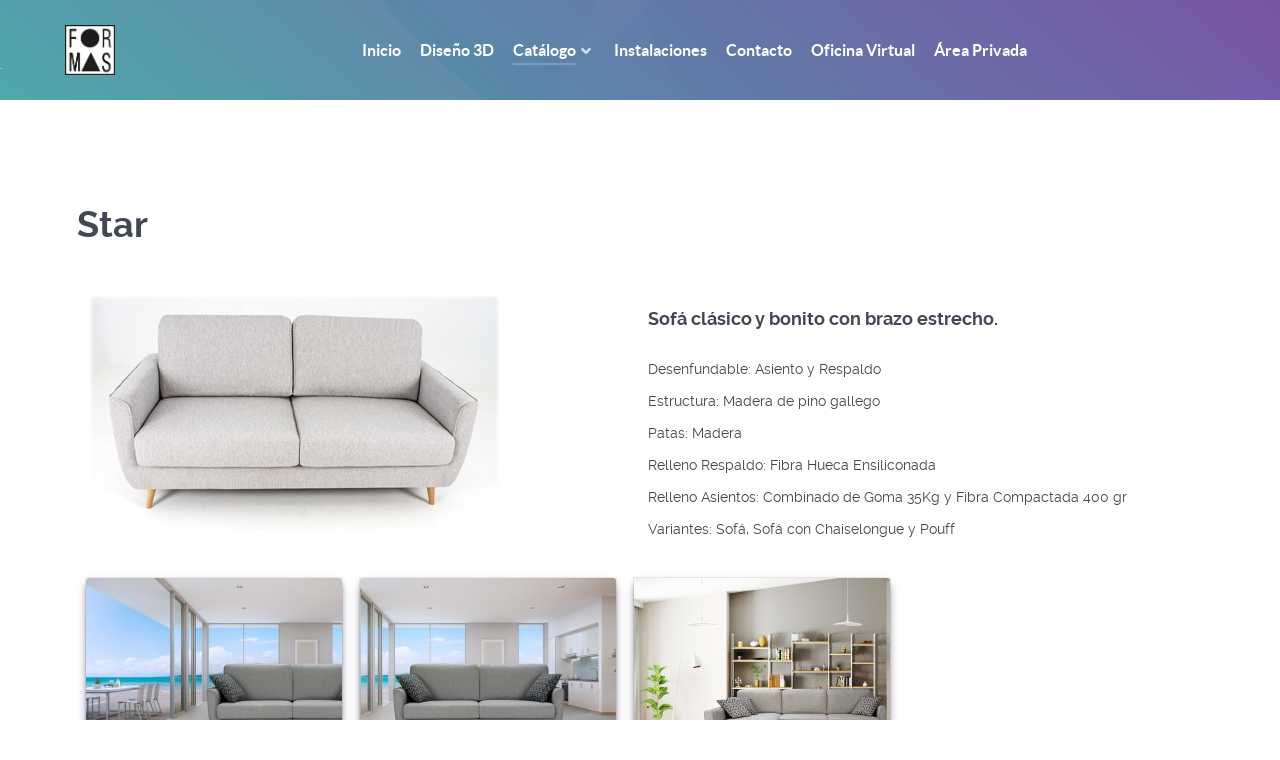

--- FILE ---
content_type: text/css
request_url: https://tapizadosformas.com/media/com_phocagallery/css/main/phocagallery.css?27690cddfb68bf2497caa1ec4a83299f
body_size: 1219
content:

.com_phocagallery figure {
  margin: 0;
  padding: 0;
}

.pg-hide {
  position: absolute;
  width: 1px;
  height: 1px;
  padding: 0;
  margin: -1px;
  overflow: hidden;
  clip: rect(0,0,0,0);
  border: 0;
  display:none;
}

.ph-sr-only {
  position: absolute;
  width: 1px;
  height: 1px;
  padding: 0;
  margin: -1px;
  overflow: hidden;
  clip: rect(0,0,0,0);
  border: 0;
}

.ph-cb {
  clear:both;
}
.ph-right {
  float: right;
}
.ph-left {
  float:left;
}

.pg-detail-nav-box {
  margin: 1em;
  margin-bottom: 2em;
}


.pg-comment-btn {
  text-decoration: none;
  border-radius: 2px;
  padding: 2px;
  border: 1px solid #f0f0f0;
  display: inline-block;
  min-width: 2em;
  text-align: center;
  margin: 1px;
}

.pg-comment-btn.pg-b {
  font-weight: bold;
}
.pg-comment-btn.pg-i {
  font-style: italic;
}
.pg-comment-btn.pg-u {
  text-decoration: underline;
}


.pg-top-icons {
  float: right;
}

/* UCP */
@media only screen and (max-width:500px) {
    #phocagallery-ucp.pg-ucp-view {
    font-size: 9px;
  }
}


/* YouTube */
.ph-pswp-video-wrapper,
.pg-ytb-full,
.pg-ytb-detail {
  position: relative;
  padding-bottom: 56.25%; /* 16:9 */
  height: 0;
}
.ph-pswp-video-wrapper iframe,
.pg-ytb-full iframe,
.pg-ytb-detail iframe {
  position: absolute;
  top: 0;
  left: 0;
  width: 100%;
  height: 100%;
}


--- FILE ---
content_type: text/css
request_url: https://tapizadosformas.com/media/com_phocagallery/css/main/rating.css?27690cddfb68bf2497caa1ec4a83299f
body_size: 5103
content:
/* Voting - style by http://www.jluvip.com/works/css/starvote/index2-1.html*/

.pg-rate-box {
  float:left;
}

#phocagallery ul.star-rating li,
#phocagallery-pane ul.star-rating li,
#phocagallery ul.star-rating-small li{
  background: none;
  list-style-type:none;
}

#phocagallery .star-rating,
#phocagallery-pane .star-rating,
.star-rating{
  list-style:none;
  margin: 0px;
  margin-top:5px;
  margin-bottom:5px;
  padding:0px;
  width: 110px;
  height: 22px;
  position: relative;
  /*background: url(../../images/icon-voting.png) top left repeat-x;*/
  background: url(../../images/star-voting.svg) top left repeat-x;
}
#phocagallery .star-rating li,
#phocagallery-pane .star-rating li,
.star-rating li{
  list-style-type:none;
  padding:0px;
  margin:0px;
  /*\*/
  float: left;
  /* */
}
#phocagallery .star-rating li a,
#phocagallery-pane .star-rating li a,
.star-rating li a{
  display:block;
  width:22px;
  height: 22px;
  text-decoration: none;
  text-indent: -9000px;
  z-index: 20;
  position: absolute;
  padding: 0px;
}
#phocagallery .star-rating li a:hover,
#phocagallery-pane .star-rating li a:hover,
.star-rating li a:hover{
  /*background: url(../../images/icon-voting.png) left center;*/
  background: url(../../images/star-voting.svg) left center;
  z-index: 2;
  left: 0px;
}
#phocagallery .star-rating a.star1,
#phocagallery-pane .star-rating a.star1,
.star-rating a.star1{
  left: 0px;
}
#phocagallery .star-rating a.star1:hover,
#phocagallery-pane .star-rating a.star1:hover,
.star-rating a.star1:hover{
  width:22px;
}
#phocagallery .star-rating a.stars2,
#phocagallery-pane .star-rating a.stars2,
.star-rating a.stars2{
  left:22px;
}
#phocagallery .star-rating a.stars2:hover,
#phocagallery-pane .star-rating a.stars2:hover,
.star-rating a.stars2:hover{
  width: 44px;
}
#phocagallery .star-rating a.stars3,
#phocagallery-pane .star-rating a.stars3,
.star-rating a.stars3{
  left: 44px;
}
#phocagallery .star-rating a.stars3:hover,
#phocagallery-pane .star-rating a.stars3:hover,
.star-rating a.stars3:hover{
  width: 66px;
}
#phocagallery .star-rating a.stars4,
#phocagallery-pane .star-rating a.stars4,
.star-rating a.stars4{
  left: 66px;
}
#phocagallery .star-rating a.stars4:hover,
#phocagallery-pane .star-rating a.stars4:hover,
.star-rating a.stars4:hover{
  width: 88px;
}
#phocagallery .star-rating a.stars5,
#phocagallery-pane .star-rating a.stars5,
.star-rating a.stars5{
  left: 88px;
}
#phocagallery .star-rating a.stars5:hover,
#phocagallery-pane .star-rating a.stars5:hover,
.star-rating a.stars5:hover{
  width: 110px;
}
#phocagallery .star-rating li.current-rating,
#phocagallery-pane .star-rating li.current-rating,
.star-rating li.current-rating{
  /*background: url(../../images/icon-voting.png) left bottom;*/
  background: url(../../images/star-voting.svg) left bottom;
  position: absolute;
  height: 22px;
  /*width:77px;*/
  display: block;
  text-indent: -9000px;
  z-index: 1;
}

/* Voting small */
#phocagallery .star-rating-small,
.star-rating-small{
  list-style:none;
  margin: 0px;
  margin-top:5px;
  margin-bottom:5px;
  padding:0px;
  width: 80px;
  height: 16px;
  position: relative;
  /*background: url(../../images/icon-voting-small.png) top left repeat-x;*/
  background: url(../../images/star-voting-small.svg) top left repeat-x;
}
#phocagallery .star-rating-small li,
.star-rating-small li{
  list-style-type:none;
  padding:0px;
  margin:0px;
  /*\*/
  float: left;
  /* */
}

#phocagallery .star-rating-small li a,
.star-rating-small li a{
  display:block;
  width:16px;
  height: 16px;
  text-decoration: none;
  text-indent: -9000px;
  z-index: 20;
  position: absolute;
  padding: 0px;
}
#phocagallery .star-rating-small li a:hover,
.star-rating-small li a:hover{
  /*background: url(../../images/icon-voting-small.png) left center;*/
  background: url(../../images/star-voting-small.svg) left center;
  z-index: 2;
  left: 0px;
}
#phocagallery .star-rating-small a.star1,
.star-rating-small a.star1{
  left: 0px;
}
#phocagallery .star-rating-small a.star1:hover,
.star-rating-small a.star1:hover{
  width:16px;
}
#phocagallery .star-rating-small a.stars2,
.star-rating-small a.stars2{
  left:16px;
}
#phocagallery .star-rating-small a.stars2:hover,
.star-rating-small a.stars2:hover{
  width: 32px;
}
#phocagallery .star-rating-small a.stars3,
.star-rating-small a.stars3{
  left: 32px;
}
#phocagallery .star-rating-small a.stars3:hover,
.star-rating-small a.stars3:hover{
  width: 48px;
}
#phocagallery .star-rating-small a.stars4,
.star-rating-small a.stars4{
  left: 48px;
}
#phocagallery .star-rating-small a.stars4:hover,
.star-rating-small a.stars4:hover{
  width: 64px;
}
#phocagallery  .star-rating-small a.stars5,
.star-rating-small a.stars5{
  left: 64px;
} 
#phocagallery  .star-rating-small a.stars5:hover,
.star-rating-small a.stars5:hover{
  width: 80px;
}
#phocagallery .star-rating-small li.current-rating,
.star-rating-small li.current-rating{
  /*background: url(../../images/icon-voting-small.png) left bottom;*/
  background: url(../../images/star-voting-small.svg) left bottom;
  position: absolute;
  height: 16px;
  /*width:77px;*/
  display: block;
  text-indent: -9000px;
  z-index: 1;
}

--- FILE ---
content_type: text/css
request_url: https://tapizadosformas.com/media/com_phocagallery/css/main/theme_simple.css?27690cddfb68bf2497caa1ec4a83299f
body_size: 6161
content:
/* Icons */
.ph-si {
    width: 1.5em;
    height: 1.5em;
    margin: 0 0.25em;
    fill: currentColor;
    vertical-align: middle;
}

/* SVG ICONS */

/*
F94144
F8961E
90BE6D
43AA8B

66829A
748DA3
8197AB
*/


.ph-si-feed {color: #F8961E;}
.ph-si-image {color: #fff; margin-bottom: 0.3em}
.ph-si-tab.ph-si-image {color: #33739e;}
.ph-si-category {color: #F9C74F; margin-bottom: 0.3em}
.ph-si-star {color: #ffc93c;}
.ph-si-comment {color: #333a9e;}
.ph-si-upload {color: #0d6e35;}
.ph-si-upload-multiple {color: #333a9e;}
.ph-si-earth {color: #0d6e35;}
.ph-si-stats {color: #F8961E;}
.ph-si-ytb {color: #ff0000;}
.ph-si-trash {color: #ff0000;}

.ph-si-enabled {color: #0d6e35;}
.ph-si-disabled {color: #ff0000;}

.ph-si-category-top-category {color: #F9C74F; margin-bottom: 0.3em}
.ph-si-category-top-back {color: #F3722C; margin-bottom: 0.3em}
.ph-si-detail-top-back{color: #F3722C; margin-bottom: 0.3em; width: 3em;height:3em;}

.ph-si-next-btn,
.ph-si-prev-btn {color: #fff;margin-bottom:0.25em;}

.ph-si-category-medium {color: #F9C74F; background: #f0f0f0;}

.ph-si-back-medium {color: #b0b0b0; background: #f0f0f0;}
.ph-si-lock-medium {color: #b0b0b0; background: #f0f0f0;}

.pg-categories-items-box,
.pg-category-items-box {
    display: flex;
    flex-wrap: wrap;
    justify-content:flex-start;
    /*justify-content: center;*/
    align-items: flex-end;
    align-content: flex-end;

}


@media only screen and (max-width: 768px) {
    .pg-categories-items-box,
    .pg-category-items-box  {
        justify-content: center;
    }
}

.pg-item-box,
.pg-category-box {
    /*display: flex;
    flex-direction: column;
    justify-content: flex-end;*/
    border: 1px solid #f0f0f0;
    margin: 0.5em;
    position:relative;
}

.pg-item-box figure,
.pg-category-box figure {
    margin: 0;
}

.pg-item-box-info {
    margin: 0;
    padding: 0;
}

#phocagallery svg {
    vertical-align: middle;
}

.pg-svg-box {
    margin: 0;
    padding: 0;
    line-height: 0;
}
.pg-svg-box svg {
    padding: 2.5em;
    margin: 0;
}
.pg-category-box-image svg,
.pg-detail-item-image-box img,
.pg-item-box-image img,
.pg-item-box-image svg,
.pg-category-box-image img{
    border-radius: 3px;
    box-shadow: rgba(50, 50, 93, 0.4) 0px 6px 12px -2px, rgba(0, 0, 0, 0.7) 0px 3px 7px -3px;
}

.pg-item-box-title,
.pg-category-box-title {
    position: absolute;
    bottom: 0em;
    left: 0em;
    padding: 0.5em;
    color: #fff;
    font-weight: bold;
    background: rgba(0,0,0,.5);
    width: 100%;
    border-radius: 0 0 3px 3px;
    font-size: 115%;
}

/* Capitalize first letter of sentence */
.pg-item-box-title a,
.pg-category-box-title a{
    display: inline-block;
}
.pg-item-box-title a:first-letter,
.pg-category-box-title a:first-letter{
    text-transform: capitalize;
}


.pg-item-box-title a,
.pg-category-box-title a {
    text-decoration: none;
    color: #fff;
}

.pg-categories-box-rating,
.pg-category-box-rating {
    position: absolute;
    top: 1em;
    right: 1em;

}


.pg-item-box-icons-box {
    position: absolute;
    bottom: 3em;
    right: 0em;
    padding: 0.5em;
}

.pg-item-box-icons-box svg.ph-si {
    color:#fff;
    background: rgba(0,0,0,.5);
    border-radius: 50%;
    padding: 0.3em;
    margin: 0;
}


.pg-item-box-stats-value {
    float:right;
    margin-right: 0.2em;
}

.pg-category-box-label-box {
    position: absolute;
    top: 0.2em;
    left: 0.2em;
    font-weight: bold;
    color: #fff;
}

.pg-category-box-label-new {
    background:#2f66b9;
    float: left;
    padding: 0.1em 0.5em;
    margin: 0.2em;
    border-radius: 2px;
}
.pg-category-box-label-hot {
    background: #e02121;
    float:left;
    padding: 0.1em 0.5em;
    margin: 0.2em;
    border-radius: 2px;
}

.pg-category-box-count {
    font-size: small;
    color: #d0d0d0;
}

.pg-category-box-title a {
    color: #fff;
    text-decoration: none;
}

.pg-category-box-description {
  position:absolute;
  top: 0.2em;
  left: 0.2em;
}

.ph-si-tab {
	width: 1.1em;
	height: 1.1em;
}

.pg-detail-item-image-box {
    text-align: center;
}

#pgCategoryModal .modal-dialog {
    height: 90%;
    max-width: 70%;
}
#pgCategoryModal .modal-content {
    height: 100%;
}

#pgCategoryModalLabel {
    text-transform: capitalize;
}


/* Pagination */
.com-phocagallery .form-select,
.com_phocagallery .form-select {
    width: auto;
    margin-left: 0.5em;
    margin-right: 0.5em;
}

.com-phocagallery .pagination,
.com_phocagallery .pagination {
    align-items: center;
    justify-content:flex-end;
}

/* Loading */

/* Loading */
.ph-lds-ellipsis {
    display: inline-block;
    position: relative;
    width: 80px;
    height: 0px;
  }


.ph-loading-text {
    text-align: center;
}
.ph-loading-text .ph-lds-ellipsis {
    height: 50px;
}  
.ph-loading-hidden {
    display: none;
}

.ph-lds-ellipsis div {
position: absolute;
top: 33px;
width: 13px;
height: 13px;
border-radius: 50%;
background: #129ED9;
animation-timing-function: cubic-bezier(0, 1, 1, 0);
}
.ph-lds-ellipsis div:nth-child(1) {
left: 8px;
animation: ph-lds-ellipsis1 0.6s infinite;
}
.ph-lds-ellipsis div:nth-child(2) {
left: 8px;
animation: ph-lds-ellipsis2 0.6s infinite;
}
.ph-lds-ellipsis div:nth-child(3) {
left: 32px;
animation: ph-lds-ellipsis2 0.6s infinite;
}
.ph-lds-ellipsis div:nth-child(4) {
left: 56px;
animation: ph-lds-ellipsis3 0.6s infinite;
}
@keyframes ph-lds-ellipsis1 {
0% {
    transform: scale(0);
}
100% {
    transform: scale(1);
}
}
@keyframes ph-lds-ellipsis3 {
0% {
    transform: scale(1);
}
100% {
    transform: scale(0);
}
}
@keyframes ph-lds-ellipsis2 {
0% {
    transform: translate(0, 0);
}
100% {
    transform: translate(24px, 0);
}
}


.ph-adminlist {
    clear:both;
    margin: 1em auto;
    
}

.ph-adminlist tr th,
.ph-adminlist tr td {
    border-collapse: collapse;
    border: 1px solid #d0d0d0;
    text-align: center;
    padding: 0.3em;
}

.ph-adminlist-select-row {
    display:flex;
    justify-content: flex-end;
}
.ph-adminlist-select-row .form-select {
    display:flex;
}

#phocagallery {
    margin-bottom: 1em;
}

@media only screen and (max-width: 768px) {
    .com-phocagallery form > .pagination,
    .com_phocagallery form > .pagination {
        flex-direction:column;
        align-items: center;
    }
}


--- FILE ---
content_type: text/javascript
request_url: https://tapizadosformas.com/media/plg_system_jsvisit/js/jsvisit_agent.min.js?27690cddfb68bf2497caa1ec4a83299f
body_size: 2187
content:
/* visit counter Joomla! Plugin
 * 
 * @author Joachim Schmidt - joachim.schmidt@jschmidt-systemberatung.de
 * @copyright Copyright (C) 2013 Joachim Schmidt. All rights reserved.
 * @license http://www.gnu.org/licenses/gpl-2.0.html GNU/GPL
 * 
 * change activity: 
 1`   01.02.2015: Release V2.0.0 for Joomla 3.x
 *    09.08.2022: add geolocation server check
 */ function check_Server(f){switch(f){case 1:var d="http://www.geoplugin.net/json.gp",a=700,b=580;break;case 2:var d="http://ip-api.com/json/",a=400,b=350;break;case 4:var e=document.getElementById("jform_params_server4").value;e.length<32&&(alert("invalid or missing access key "+e),exit);var d="https://ipapi.co/json/?key="+e,a=450,b=580;break;default:alert("server invalid"),exit}var g=screen.width/2-a/2,h=screen.height/2-b/2,c="popup=1,scrollbars=no,resizable=no,status=no,location=no,toolbar=no,menubar=no,titlebar=no";c=(c=c+",width="+a+",height="+b)+",top="+h+",left="+g,window.open(d,"test",c)}function jsvisit_getHTTPObject(){var a=!1;if(window.XMLHttpRequest)a=new XMLHttpRequest;else if(window.ActiveXObject)try{a=new ActiveXObject("Msxml2.XMLHTTP")}catch(b){try{a=new ActiveXObject("Microsoft.XMLHTTP")}catch(c){a=!1}}return a}function jsvisit_setCookie(c,d,b){var a=new Date,e=document.location.hostname;a.setDate(a.getDate()+b);var f=escape(d)+(null==b?"":"; expires="+a.toUTCString())+"; path=/; domain=."+e;document.cookie=c+"="+f}function jsvisit_getCookie(d){var a=document.cookie,b=a.indexOf(" "+d+"=");if(-1==b&&(b=a.indexOf(d+"=")),-1==b)a=null;else{b=a.indexOf("=",b)+1;var c=a.indexOf(";",b);-1==c&&(c=a.length),a=unescape(a.substring(b,c))}return a}function jsvisitCountVisitors(a){var b=jsvisit_getHTTPObject();if(b){b.onreadystatechange=function(){jsvisit_parseResponse(b)};var e=!0;if(a>0){var d=new Date,c=jsvisit_getCookie("visitortime");a=6e4*parseInt(a),d.getTime(),parseInt(c),null!=c&&""!=c&&d.getTime()<parseInt(c)+parseInt(a)&&(e=!1),jsvisit_setCookie("visitortime",value=d.getTime(),31)}if(e){var f="index.php?option=com_ajax&plugin=jsvisit_counter&group=system&format=raw";b.open("POST",f,!0),b.send(null)}}}function jsvisit_parseResponse(a){4==a.readyState&&(200==a.status||304==a.status)&&jsvisit_processReceived(a.responseText)}function jsvisit_processReceived(a){return!1}